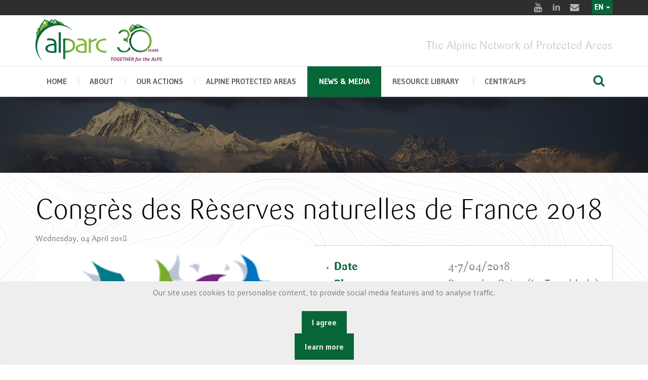

--- FILE ---
content_type: text/html; charset=utf-8
request_url: https://alparc.org/alparc-events/congres-des-reserves-naturelles-de-france-2018
body_size: 8738
content:



<!doctype html>
<html prefix="og: http://ogp.me/ns#" lang="en">

<head>
    <base href="https://alparc.org/alparc-events/congres-des-reserves-naturelles-de-france-2018" />
	<meta http-equiv="content-type" content="text/html; charset=utf-8" />
	<meta name="robots" content="max-image-preview:large" />
	<meta property="og:url" content="https://alparc.org/alparc-events/congres-des-reserves-naturelles-de-france-2018" />
	<meta property="og:type" content="article" />
	<meta property="og:title" content="Congrès des Rèserves naturelles de France 2018" />
	<meta property="og:description" content="Le 37&amp;egrave;me congr&amp;egrave;s des R&amp;eacute;serves naturelles de France 2018 se tiendra du 4 au 7 avril 2018 &amp;agrave; Ronce-les-Bains (La Tremblade), en Charente-Maritime&amp;nbsp;&amp;nbsp;Th&amp;egrave;me du congr&amp;egrave;s : &amp;laquo; 500 R&amp;eacute;serves naturelles en 2030 ? Quelle vision d&amp;rsquo;avenir ? Quell..." />
	<meta property="og:image" content="https://alparc.org/media/k2/items/cache/b221b486bfa5e70a3ef7b7059063a568_M.jpg" />
	<meta name="image" content="https://alparc.org/media/k2/items/cache/b221b486bfa5e70a3ef7b7059063a568_M.jpg" />
	<meta name="twitter:card" content="summary" />
	<meta name="twitter:title" content="Congrès des Rèserves naturelles de France 2018" />
	<meta name="twitter:description" content="Le 37&amp;egrave;me congr&amp;egrave;s des R&amp;eacute;serves naturelles de France 2018 se tiendra du 4 au 7 avril 2018 &amp;agrave; Ronce-les-Bains (La Tremblade), en Charente-Maritime&amp;nbsp;&amp;nbsp;Th&amp;egrave;me du co..." />
	<meta name="twitter:image" content="https://alparc.org/media/k2/items/cache/b221b486bfa5e70a3ef7b7059063a568_L.jpg" />
	<meta name="twitter:image:alt" content="Congrès des Rèserves naturelles de France 2018" />
	<meta name="description" content="Le 37&amp;egrave;me congr&amp;egrave;s des R&amp;eacute;serves naturelles de France 2018 se tiendra du 4 au 7 avril 2018 &amp;agrave; Ronce-les-Bains (La Tremblade),..." />
	<meta name="generator" content="Joomla! - Open Source Content Management" />
	<title>Congrès des Rèserves naturelles de France 2018</title>
	<link href="/alparc-events/congres-des-reserves-naturelles-de-france-2018" rel="canonical" />
	<link href="/templates/purity_iii/favicon.ico" rel="shortcut icon" type="image/vnd.microsoft.icon" />
	<link href="/index.php?option=com_ajax&plugin=arktypography&format=json" rel="stylesheet" type="text/css" media="null" attribs="[]" />
	<link href="https://cdnjs.cloudflare.com/ajax/libs/magnific-popup.js/1.1.0/magnific-popup.min.css" rel="stylesheet" type="text/css" />
	<link href="https://cdnjs.cloudflare.com/ajax/libs/simple-line-icons/2.4.1/css/simple-line-icons.min.css" rel="stylesheet" type="text/css" />
	<link href="/components/com_k2/css/k2.css?v=2.11&b=20230112" rel="stylesheet" type="text/css" />
	<link href="/plugins/system/jce/css/content.css?badb4208be409b1335b815dde676300e" rel="stylesheet" type="text/css" />
	<link href="/media/mod_falang/css/template.css" rel="stylesheet" type="text/css" />
	<link href="https://alparc.org/plugins/system/fmalertcookies/assets/css/bootstrap.min.css" rel="stylesheet" type="text/css" />
	<link href="https://alparc.org/plugins/system/fmalertcookies/assets/css/custom.css" rel="stylesheet" type="text/css" />
	<style type="text/css">

                        /* K2 - Magnific Popup Overrides */
                        .mfp-iframe-holder {padding:10px;}
                        .mfp-iframe-holder .mfp-content {max-width:100%;width:100%;height:100%;}
                        .mfp-iframe-scaler iframe {background:#fff;padding:10px;box-sizing:border-box;box-shadow:none;}
                    
	</style>
	<script src="/media/jui/js/jquery.min.js?30b467bf0962d6390f616cb6f7032e6f" type="text/javascript"></script>
	<script src="/media/jui/js/jquery-noconflict.js?30b467bf0962d6390f616cb6f7032e6f" type="text/javascript"></script>
	<script src="/media/jui/js/jquery-migrate.min.js?30b467bf0962d6390f616cb6f7032e6f" type="text/javascript"></script>
	<script src="https://cdnjs.cloudflare.com/ajax/libs/magnific-popup.js/1.1.0/jquery.magnific-popup.min.js" type="text/javascript"></script>
	<script src="/media/k2/assets/js/k2.frontend.js?v=2.11&b=20230112&sitepath=/" type="text/javascript"></script>
	<script type="application/ld+json">

                {
                    "@context": "https://schema.org",
                    "@type": "Article",
                    "mainEntityOfPage": {
                        "@type": "WebPage",
                        "@id": "https://alparc.org/alparc-events/congres-des-reserves-naturelles-de-france-2018"
                    },
                    "url": "https://alparc.org/alparc-events/congres-des-reserves-naturelles-de-france-2018",
                    "headline": "Congrès des Rèserves naturelles de France 2018",
                    "image": [
                        "https://alparc.org/media/k2/items/cache/b221b486bfa5e70a3ef7b7059063a568_XL.jpg",
                        "https://alparc.org/media/k2/items/cache/b221b486bfa5e70a3ef7b7059063a568_L.jpg",
                        "https://alparc.org/media/k2/items/cache/b221b486bfa5e70a3ef7b7059063a568_M.jpg",
                        "https://alparc.org/media/k2/items/cache/b221b486bfa5e70a3ef7b7059063a568_S.jpg",
                        "https://alparc.org/media/k2/items/cache/b221b486bfa5e70a3ef7b7059063a568_XS.jpg",
                        "https://alparc.org/media/k2/items/cache/b221b486bfa5e70a3ef7b7059063a568_Generic.jpg"
                    ],
                    "datePublished": "2018-04-04 08:44:01",
                    "dateModified": "2017-12-20 15:18:26",
                    "author": {
                        "@type": "Person",
                        "name": "",
                        "url": "https://alparc.org/biodiversity-protection-in-times-of-climate-change/author/512-d41d8cd98f00b204e9800998ecf8427e"
                    },
                    "publisher": {
                        "@type": "Organization",
                        "name": "Alparc",
                        "url": "https://alparc.org/",
                        "logo": {
                            "@type": "ImageObject",
                            "name": "Alparc",
                            "width": "",
                            "height": "",
                            "url": "https://alparc.org/"
                        }
                    },
                    "articleSection": "https://alparc.org/alparc-events",
                    "keywords": "",
                    "description": "Le 37&amp;egrave;me congr&amp;egrave;s des R&amp;eacute;serves naturelles de France 2018 se tiendra du 4 au 7 avril 2018 &amp;agrave; Ronce-les-Bains (La Tremblade), en Charente-Maritime Th&amp;egrave;me du congr&amp;egrave;s : &amp;laquo; 500 R&amp;eacute;serves naturelles en 2030 ? Quelle vision d&amp;rsquo;avenir ? Quelles cl&amp;eacute;s de r&amp;eacute;ussite ? Quels financements ? &amp;raquo; Ouverture des inscriptions d&amp;eacute;but janvier 2018 Pour plus d&#039;informations: www.reserves-naturelles.org",
                    "articleBody": "Le 37&amp;egrave;me congr&amp;egrave;s des R&amp;eacute;serves naturelles de France 2018 se tiendra du 4 au 7 avril 2018 &amp;agrave; Ronce-les-Bains (La Tremblade), en Charente-Maritime Th&amp;egrave;me du congr&amp;egrave;s : &amp;laquo; 500 R&amp;eacute;serves naturelles en 2030 ? Quelle vision d&amp;rsquo;avenir ? Quelles cl&amp;eacute;s de r&amp;eacute;ussite ? Quels financements ? &amp;raquo; Ouverture des inscriptions d&amp;eacute;but janvier 2018 Pour plus d&#039;informations: www.reserves-naturelles.org"
                }
                
	</script>
	<link rel="alternate" href="https://alparc.org/fr/alparc-events/congres-des-reserves-naturelles-de-france-2018" hreflang="fr" />
	<link rel="alternate" href="https://alparc.org/fr/alparc-events/congres-des-reserves-naturelles-de-france-2018"  hreflang="x-default" />
	<link rel="alternate" href="https://alparc.org/de/alparc-events/congres-des-reserves-naturelles-de-france-2018" hreflang="de" />
	<link rel="alternate" href="https://alparc.org/it/eventi-passati/congres-des-reserves-naturelles-de-france-2018" hreflang="it" />
	<link rel="alternate" href="https://alparc.org/sl/dogodki/congres-des-reserves-naturelles-de-france-2018" hreflang="sl" />
	<link rel="alternate" href="https://alparc.org/alparc-events/congres-des-reserves-naturelles-de-france-2018" hreflang="en" />

    <meta charset="utf-8">
    <meta name="apple-mobile-web-app-capable" content="yes">
    <meta http-equiv="x-ua-compatible" content="ie=edge">
    <meta name="viewport" content="width=device-width, initial-scale=1, maximum-scale=1">

    <script src="/alparcassets/js/jquery.js"></script>
    <link href="https://fonts.googleapis.com/css?family=Gudea:400,400i,700%7CPT+Serif:400,400i,700,700i%7CSlabo+27px&amp;subset=cyrillic,cyrillic-ext,latin-ext" rel="stylesheet">


    <link rel="stylesheet" href="/alparcassets/css/fontello.css">
    <link rel="stylesheet" href="/alparcassets/css/foundation/foundation.css">
    <link rel="stylesheet" href="/alparcassets/css/swiper.min.css">
    <link rel="stylesheet" href="/alparcassets/css/magnific-popup.css">
    <!-- custom -->

    <link rel="stylesheet" href="/alparcassets/css/main.css">



    <link rel="stylesheet" href="/alparcassets/layerslider/css/layerslider.css" type="text/css">

        <meta name="theme-color" content="#ffffff">

    
</head>

<body>
    <!-- HEADER -->
    <header class="main-header whitebgneutre ">
        <div class="row-fluid row-fluid--socials">
            <div class="row align-right">
                <div class="columns shrink">
                    <div class="socials socials--slide-hover">

                        <a title="Youtube" target="_blank" href="https://www.youtube.com/channel/UCzK1tfabP3HlwKNZ3i8u6vQ"> <i class="icon-youtube-2 icon-hover"></i> <i class="icon-youtube-2"></i> </a>
                        <a title="Linkedin" target="_blank" href="https://www.linkedin.com/company/alpine-network-of-protected-areas-alparc/"> <i class="icon-linkedin icon-hover"></i> <i class="icon-linkedin"></i> </a>
                        <a title="E-mail" target="_blank" href="mailto:info@alparc.org"> <i class="icon-mail-alt icon-hover"></i> <i class="icon-mail-alt"></i> </a>
                        <div style="float:right; margin-top:9px;"> </div>
                    </div>
                </div>
                                <div class="languagebar">

                    


<div class="mod-languages  advanced-dropdown">

    <form name="lang" method="post" action="https://alparc.org/alparc-events/congres-des-reserves-naturelles-de-france-2018">
    
        <script type="application/javascript">
            jQuery(function() {
                var speed = 150;
                jQuery('div.advanced-dropdown').hover(
                    function()
                    {
                        jQuery(this).find('ul').filter(':not(:animated)').slideDown({duration: speed});
                    },
                    function()
                    {
                        jQuery(this).find('ul').filter(':not(:animated)').slideUp({duration: speed});
                    }
                );
            });
        </script>

        

        <!-- >>> [FREE] >>> -->
                                                                                                                    <a href="javascript:;" class="langChoose">
                                            EN                                        <span class="caret"></span>
                </a>
                            <ul class="lang-inline" style="display: none">
                                                <li class="" dir="ltr">
                                                    <a href="/fr/alparc-events/congres-des-reserves-naturelles-de-france-2018">
                                                                                                    FR                                                                                            </a>
                                            </li>
                                                                <li class="" dir="ltr">
                                                    <a href="/de/alparc-events/congres-des-reserves-naturelles-de-france-2018">
                                                                                                    DE                                                                                            </a>
                                            </li>
                                                                <li class="" dir="ltr">
                                                    <a href="/it/eventi-passati/congres-des-reserves-naturelles-de-france-2018">
                                                                                                    IT                                                                                            </a>
                                            </li>
                                                                <li class="" dir="ltr">
                                                    <a href="/sl/dogodki/congres-des-reserves-naturelles-de-france-2018">
                                                                                                    SL                                                                                            </a>
                                            </li>
                                                                <li class="lang-active" dir="ltr">
                                                    <a href="/alparc-events/congres-des-reserves-naturelles-de-france-2018">
                                                                                                    EN                                                                 <i class="fa fa-check lang_checked"></i>                             </a>
                                            </li>
                                    </ul>
        <!-- <<< [FREE] <<< -->
    </form>


</div>

                </div>

                
            </div>
        </div>
        <div class="row-fluid" id="js-menu-sticky-anchor">
            <div class="row align-justify align-middle row-logo">
                <div class="columns small-12 medium-3">
                    <div class="logo">
                        <a href="/">

                            <img style="width:250px;" src="/images/design/logo30/alparc-en.png" alt="alparc">
                        </a>
                    </div>
                </div>
                <div class="columns small-12  medium-9 mototop ">

                    The Alpine Network of Protected Areas                </div>
            </div>
        </div>

        <div class="sticky-container">
            <div class="row-fluid row-fluid--menu js-sticky">
                <div class="row align-middle main-navigation">

                    <div class="columns small-order-2 large-order-1 menu-col">
                        <nav>
                            <ul class="menu main-menu">

                                <li class="menu-item 
  menu-item-has-children">
                                    <a href="/">home</a>

                                </li>

                                <li class="menu-item  menu-item-has-children ">

                                    <a href="#">About</a>
                                    <ul class="nav menumenu sub-menu mod-list">
<li class="item-562"><a href="/about-us" >About Us</a></li><li class="item-584"><a href="/alparc-centr-alps" >ALPARC CENTR’ALPS</a></li><li class="item-157"><a href="/alparc-and-the-alpine-convention" >ALPARC and the Alpine Convention</a></li><li class="item-247"><a href="/board-council" >Board &amp; Council</a></li><li class="item-158"><a href="/funding" >Funding</a></li><li class="item-590"><a href="/cooperation-and-partners" >Cooperation and Partners</a></li><li class="item-171"><a href="/coordination-unit" >Staff</a></li><li class="item-225"><a href="/jobs" >Vacancies</a></li></ul>

                                </li>


                                <li class="menu-item   menu-item-has-children mega-menu-wrapper ">
                                    <a href="#">Our actions</a>
                                    <div class="mega-sub-menu">

                                        <div class="mega-sub-menu__section mega-sub-menu__section--quarante">
                                            <h4 class="mega-sub-menu__title">Fields of work</h4>
                                            <ul class="nav menumega-sub-menu__list mod-list">
<li class="item-570"><a href="/biodiversity-and-ecological-connectivity" >Biodiversity and Ecological Connectivity</a></li><li class="item-569"><a href="/regional-development-and-quality-of-life" >Regional Development and Quality of Life</a></li><li class="item-568"><a href="/environmental-education" >Education for Sustainable Development in the Alps</a></li></ul>


                                        </div>


                                        <div class="mega-sub-menu__section mega-sub-menu__section--trente">

                                            <h4 class="mega-sub-menu__title">Projects</h4>
                                            <ul class="nav menu mod-list">
<li class="item-563"><a href="/ongoing-projects" >Ongoing</a></li><li class="item-564"><a href="/past-projects" >Past</a></li></ul>

                                        </div>

                                        <div class="mega-sub-menu__section mega-sub-menu__section--trente">

                                            <h4 class="mega-sub-menu__title">Activities</h4>
                                            <ul class="nav menumega-sub-menu__list mod-list">
<li class="item-615"><a href="/workshops-and-seminars" >Workshops and Seminars</a></li><li class="item-614"><a href="/thematic-working-groups" >Thematic Working Groups</a></li><li class="item-618"><a href="/danilo-re-memorial" >Danilo Re Memorial</a></li></ul>

                                        </div>

                                    </div>
                                </li>


                                <li class="menu-item   menu-item-has-children mega-menu-wrapper ">
                                    <a href="#">Alpine Protected Areas</a>
                                    <div class="mega-sub-menu">
                                        <div class="mega-sub-menu__section mega-sub-menu__section--two-thirds">
                                            <ul class="nav menumega-sub-menu__list mod-list">
<li class="item-125"><a href="/the-protected-areas" >The Protected Areas</a></li><li class="item-149"><a href="/categories-of-apa" >Protected Area Categories </a></li><li class="item-169"><a href="/ourmembers" >Our Members</a></li><li class="item-566"><a href="/joinus" >Join us</a></li></ul>

                                        </div>
                                        <div class="mega-sub-menu__section mega-sub-menu__section--one-thirds">
                                            <h4 class="mega-sub-menu__title">Map</h4>
                                            <a href="/ourmembers">
                                                <img src="/images/map-dark.jpg" alt="map" /></a>
                                        </div>
                                    </div>
                                </li>

                                <li class="menu-item current-menu-parent ">
                                    <a href="#">News & Media </a>
                                    <ul class="nav menumenu sub-menu mod-list">
<li class="item-130"><a href="/news" >News</a></li><li class="item-556 current active"><a href="/alparc-events" >Events </a></li><li class="item-226"><a href="/press" >Press Area</a></li><li class="item-135"><a href="/newsletters" >Newsletters</a></li></ul>

                                </li>

                                <li class="menu-item  menu-item-has-children ">
                                    <a href="#">Resource library </a>
                                    <ul class="nav menumenu sub-menu mod-list">
<li class="item-611"><a href="/alpine-resources" >Alpine Resources </a></li><li class="item-146"><a href="/discover-the-apa" >Maps</a></li><li class="item-612"><a href="/video" >Videos</a></li><li class="item-704"><a href="/parks2030" >Alpine Parks 2030</a></li></ul>

                                </li>

                                <li class="menu-item  menu-item-has-children ">
                                    <a href="#">CENTR’ALPS</a>
                                    <ul class="nav menumenu sub-menu mod-list">
<li class="item-718"><a href="/about-centr-alps" >About CENTR’ALPS</a></li><li class="item-721"><a href="/centr-alps-projects" >CENTR’ALPS Projects</a></li><li class="item-719"><a href="/centr-alps-news" >CENTR’ALPS News</a></li><li class="item-720"><a href="/centr-alps-publications" >CENTR’ALPS Publications</a></li></ul>

                                </li>

                            </ul>
                        </nav>
                    </div>
                    <div class="columns large-1 small-order-1 large-order-2 small-12">
                        <div class="row align-middle menu-search-row">
                            <div class="columns">
                                <div class="nav-menu-icon"><i></i></div>
                            </div>
                            <div class="columns">
                                <div class="row small-collapse align-right">
                                    <div class="columns menu-search-col">

                                        <form class="search-form" action="index.php?option=com_k2&amp;view=itemlist&amp;layout=category&amp;task=category&amp;id=49&amp;Itemid=124" method="post">
                                            <input name="searchword" id="mod-search-searchword99" maxlength="200" class="inputbox search-query input-medium" type="search" size="10" placeholder="Search ..."> <input type="hidden" name="task" value="search">
                                            <input type="hidden" name="option" value="com_search">
                                            <input type="hidden" name="Itemid" value="128">
                                        </form>

                                    </div>
                                    <div class="columns shrink">
                                        <button type="button" class="button btn-search"><i class="icon-search"></i></button>
                                    </div>
                                </div>
                            </div>
                        </div>
                    </div>

                </div>
            </div>
        </div>

    </header>


    

    <!-- home page fin- debut des autres-->


    <!-- BANNERS -->

    
    
    

<div class="custom"  >
	<div class="page-heading   overlay"><img src="/images/banners/news-bg.jpg" alt="" class="s-img-switch" />

</div></div>

    
    


    <!-- BREADCRUMBS -->
    
    <div class="row">

        <div class="column">

            <div class="b-breadcrumbs">
                

            </div>
        </div>
    </div>


    
    <!-- conntenu -->
    <div class="row align-center">

        <div class="columns small-12 large-12">

                        <div class="contentalparc">

                

                
                

<!-- Start K2 Item Layout -->
<span id="startOfPageId865"></span>

<div id="k2Container" class="itemView">

	<!-- Plugins: BeforeDisplay -->
	
	<!-- K2 Plugins: K2BeforeDisplay -->
	
	<div class="itemHeader">



	  	  <!-- Item title -->
	  <h2 class="itemTitle">
			
	  	Congrès des Rèserves naturelles de France 2018
	  	
	  </h2>
	        
      
      				<!-- Date created -->
		<span class="itemDateCreated">
			Wednesday, 04 April 2018		</span>
		
		
  </div>


	
  <div class="itemBody">

	  <!-- Plugins: BeforeDisplayContent -->
	  
	  <!-- K2 Plugins: K2BeforeDisplayContent -->
	  
	  	  <!-- Item Image -->
	  <div class="itemImageBlock">
		  <span class="itemImage">
		  	<a class="modal" rel="{handler: 'image'}" href="/media/k2/items/cache/b221b486bfa5e70a3ef7b7059063a568_XL.jpg" title="Click to preview image">
		  		<img src="/media/k2/items/cache/b221b486bfa5e70a3ef7b7059063a568_XL.jpg" alt="Congrès des Rèserves naturelles de France 2018" style="width:550px; height:auto;" />
		  	</a>
		  </span>

		  
		  
		  <div class="clr"></div>
	  </div>
	        
      
      
      	  <!-- Item extra fields -->
	  <div class="itemExtraFields">
	  	
	  	<ul>
									<li class="even typeTextfield group1">
								
                
              
				
                
                <span class="itemExtraFieldsLabel">
Date</span>
 
                
                
                
                
                
                
                <span class="itemExtraFieldsValue">4-7/04/2018</span>
                
                
                
                
                
                
                
                
							</li>
												<li class="odd typeTextfield group1">
								
                
              
				
                
                <span class="itemExtraFieldsLabel">
Place</span>
 
                
                
                
                
                
                
                <span class="itemExtraFieldsValue">Ronce-les-Bains (La Tremblade)</span>
                
                
                
                
                
                
                
                
							</li>
												<li class="even typeMultipleSelect group1">
								
                
              
				
                
                <span class="itemExtraFieldsLabel">
Country</span>
 
                
                
                
                
                
                
                <span class="itemExtraFieldsValue">France</span>
                
                
                
                
                
                
                
                
							</li>
									</ul>
	    <div style="margin-bottom:20px;" ></div>
	  </div>
	        
      

	  	  <!-- Item text -->
	  <div class="itemFullText">
	  	<p>Le 37&egrave;me congr&egrave;s des R&eacute;serves naturelles de France 2018 se tiendra du 4 au 7 avril 2018 &agrave; Ronce-les-Bains (La Tremblade), en Charente-Maritime<br />&nbsp;<br />&nbsp;Th&egrave;me du congr&egrave;s : <br /><strong>&laquo; 500 R&eacute;serves naturelles en 2030 ? Quelle vision d&rsquo;avenir ? Quelles cl&eacute;s de r&eacute;ussite ? Quels financements ? &raquo;</strong><br />&nbsp;<br />Ouverture des inscriptions d&eacute;but janvier 2018</p>
<p>Pour plus d'informations:&nbsp;<a href="http://www.reserves-naturelles.org" target="_blank">www.reserves-naturelles.org </a></p>
<p>&nbsp;</p>	  </div>
	  
		<div class="clr"></div>

	  

		
	  <!-- Plugins: AfterDisplayContent -->
	  
	  <!-- K2 Plugins: K2AfterDisplayContent -->
	  
	  <div class="clr"></div>
  </div>

	
    <div class="itemLinks">

		
	  
	  
		<div class="clr"></div>
  </div>
  
  
  
	
  
	<div class="clr"></div>

  
  
  
  <!-- Plugins: AfterDisplay -->
  
  <!-- K2 Plugins: K2AfterDisplay -->
  
  
 


	<div class="clr"></div>
    
    
    
    
  <!-- Plugins: AfterDisplayTitle -->
  
  <!-- K2 Plugins: K2AfterDisplayTitle -->
  
	    
    
    
</div>
<!-- End K2 Item Layout -->

<!-- JoomlaWorks "K2" (v2.11) | Learn more about K2 at https://getk2.org -->



                

            </div>
        </div>

    </div>



    

    <!--  fin des autres pages-->

    <!-- footer -->
    <div class="get-a-quote">
        <div class="row align-center">
            <div class="column small-12 medium-expand">
                <h3 class="get-a-quote__text">ALPARC - The Alpine Network of Protected Areas</h3>
            </div>
            <div class="column small-12 shrink">

            </div>
        </div>
    </div>

    <!-- FOOTER -->
    <footer class="main-footer dark-section">
        <div class="row row-widgets">
            <div class="columns small-12 large-4">
                <section class="widget widget-address">
                    <h3 class="widget-title">Contact</h3>


                    <p>ALPARC <br>256, rue de la République<br>F - 73000 CHAMBERY</p>
                    <p>Tel. : +33 (0) 4 79 26 55 00<br>Fax : +33 (0) 4 79 26 55 01</p>

                    <p>Email : <a style="color:#aaa" href="/alparcassets/mailto:info@alparc.org">info@alparc.org</a></p>

                </section>
            </div>
            <div class="columns small-12 large-4">
                <section class="widget widget_pages">
                    <h3 class="widget-title">EXPLORE OUR WEBSITE</h3>
                    <ul class="nav menumenu sub-menu mod-list" id="footer">
<li class="item-589 default"><a href="/" >Home</a></li><li class="item-378"><a href="/ourmembers" title="http://www.alparc.org/resources/map-collection/item/666-alparc-members">Members</a></li><li class="item-227"><a href="/site-map" >Site map</a></li><li class="item-228"><a href="/credits" >Credits</a></li><li class="item-585"><a href="/privacy-policy" >Privacy policy</a></li><li class="item-684"><a href="https://alparc.org/images/Alparc_asso/contrat_engagement_republicain_ALPARC_signature.pdf" >Contrat d'engagement républicain</a></li></ul>

                </section>
            </div>

            <div class="columns small-12 large-4">
                <section class="widget widget-subscribe">
                    <h3 class="widget-title">Newsletter</h3>

                    <p class="newsletterdesc">

                        Your personal data is only used to send you ALPARC newsletters. You can use the unsubscribe link included in the newsletter at any time.
                    </p>


                    <!-- Begin Mailchimp Signup Form -->
                    <link href="//cdn-images.mailchimp.com/embedcode/classic-10_7.css" rel="stylesheet" type="text/css">
                    <style type="text/css">
                        #mc_embed_signup {
                            clear: left;
                            font: 14px
                        }

                        /* Add your own Mailchimp form style overrides in your site stylesheet or in this style block.
	   We recommend moving this block and the preceding CSS link to the HEAD of your HTML file. */

                    </style>
                    <div id="mc_embed_signup">
                        <form action="https://alparc.us2.list-manage.com/subscribe/post" method="POST">
                            <input type="hidden" name="u" value="8acc6fc2cdb353458f102aefb">
                            <input type="hidden" name="id" value="c820e78d9f">

                            <div id="mergeTable" class="mergeTable">

                                <div class="mergeRow dojoDndItem mergeRow-email" id="mergeRow-0">
                                    <label for="MERGE0">Email </label>
                                    <div class="field-group">
                                        <input type="email" autocapitalize="off" autocorrect="off" name="MERGE0" id="MERGE0" size="25" value="">

                                    </div>

                                </div>

                                <div class="mergeRow dojoDndItem mergeRow-text" id="mergeRow-1">
                                    <label for="MERGE1">First Name</label>
                                    <div class="field-group">
                                        <input type="text" name="MERGE1" id="MERGE1" size="25" value="">

                                    </div>

                                </div>


                                <div class="mergeRow dojoDndItem mergeRow-text" id="mergeRow-2">
                                    <label for="MERGE2">Last Name</label>
                                    <div class="field-group">
                                        <input type="text" name="MERGE2" id="MERGE2" size="25" value="">


                                    </div>

                                </div>


                                <div id="interestTable">


                                    <div id="mergeRow-100-91122" class="mergeRow dojoDndItem mergeRow-interests-checkboxes">
                                        <label>Newsletters</label>
                                        <div class="field-group groups">
                                            <ul class="interestgroup_field checkbox-group">
                                                <li class="!margin-bottom--lv2">
                                                    <label class="checkbox" for="group_1">
                                                        <input type="checkbox" id="group_1" name="group[91122][1]" value="1" class="av-checkbox" style="width:inherit; margin-right:10px; height:inherit" checked="true"><span>ALPARC</span> </label>
                                                </li>
                                                 <li class="!margin-bottom--lv2">
                                                    <label class="checkbox" for="group_16">
                                                        <input type="checkbox" id="group_16" name="group[91122][16]" value="1" class="av-checkbox" style="width:inherit; margin-right:10px; height:inherit"><span>ALPARC CENTR’ALPS</span> </label>
                                                </li>
                                                <li class="!margin-bottom--lv2">
                                                    <label class="checkbox" for="group_2">
                                                        <input type="checkbox" id="group_2" name="group[91122][2]" value="1" class="av-checkbox" style="width:inherit; margin-right:10px; height:inherit"><span>Memorial Danilo Re</span> </label>
                                                </li>
                                                <li class="!margin-bottom--lv2">
                                                    <label class="checkbox" for="group_4">
                                                        <input type="checkbox" id="group_4" name="group[91122][4]" value="1" class="av-checkbox" style="width:inherit; margin-right:10px; height:inherit"><span>Youth at the Top</span> </label>
                                                </li>
                                            </ul>

                                        </div>
                                    </div>


                                </div>


                            </div>

                            <div class="submit_container clear">
                                <input type="submit" class="formEmailButton" name="submit" value="Subscribe">
                            </div>
                            <input type="hidden" name="ht" value="be7bb00effe22b0792be38928ef7dbd9f391017c:MTczOTQzNjM0NS4xNzk=">
                            <input type="hidden" name="mc_signupsource" value="hosted">
                        </form>
                    </div>
                    <script type='text/javascript' src='//s3.amazonaws.com/downloads.mailchimp.com/js/mc-validate.js'></script>
                    <script type='text/javascript'>
                        (function($) {
                            window.fnames = new Array();
                            window.ftypes = new Array();
                            fnames[0] = 'EMAIL';
                            ftypes[0] = 'email';
                            fnames[1] = 'FNAME';
                            ftypes[1] = 'text';
                            fnames[2] = 'LNAME';
                            ftypes[2] = 'text';
                        }(jQuery));
                        var $mcj = jQuery.noConflict(true);

                    </script>
                    <!--End mc_embed_signup-->



                </section>
            </div>
        </div>
        <div class="row">
            <div class="columns small-12">
                <div class="row align-justify align-middle logo-socials-footer small-collapse">
                    <div class="columns small-12 medium-expand">
                        <div class="logo">

                            <img style="width:110px; opacity:.3" src="/images/design/alparc-white-en.png" alt="alparc">

                        </div>
                    </div>
                    <div class="columns small-12 shrink">
                        <div class="socials">
                            <a target="_blank" title="Youtube" href="https://www.youtube.com/channel/UCzK1tfabP3HlwKNZ3i8u6vQ"><i class="icon-youtube-2"></i></a>
                            <a target="_blank" title="Youtube" href="https://www.linkedin.com/company/alpine-network-of-protected-areas-alparc/"><i class="icon-linkedin"></i></a>
                            <a target="_blank" title="E-mail" href="mailto:info@alparc.org"><i class="icon-mail-alt"></i></a>

                        </div>
                    </div>
                </div>
            </div>
        </div>
        <div class="row">
            <div class="columns small-12">
                <div class="row align-justify align-middle copyright small-collapse">
                    <div class="columns small-12 medium-expand" style="color:#666">
                        Copyright © 2025 ALPARC. All rights reserved
                    </div>
                    <div class="columns small-12 shrink">
                        une création <a target="_blank" href="https://graphi.media">graphi.media</a>
                    </div>
                </div>
            </div>
        </div>
    </footer>


    <script src="/alparcassets/js/swiper.jquery.min.js"></script>
    <script src="/alparcassets/js/imagesloaded.pkgd.min.js"></script>
    <script src="/alparcassets/js/isotope.pkgd.min.js"></script>
    <script src="/alparcassets/js/jquery.matchHeight.js"></script>
    <script src="/alparcassets/js/jquery.magnific-popup.min.js"></script>
    <script src="/alparcassets/js/main.js"></script>


        <!-- External libraries: jQuery & GreenSock -->
    <script src="/alparcassets/layerslider/js/jquery.js"></script>
    <script src="/alparcassets/layerslider/js/greensock.js"></script>
        
    <!-- LayerSlider script files -->
    <script src="/alparcassets/layerslider/js/layerslider.transitions.js"></script>
    <script src="/alparcassets/layerslider/js/layerslider.kreaturamedia.jquery.js"></script>
    <!-- Initializing the slider -->

    <script>
        jQuery("#layerslider").layerSlider({
            type: 'fullwidth',
            allowFullscreen: false,
            cycles: 3,
            navStartStop: false,
            pauseOnHover: false,
            navButtons: true,
            popupWidth: 640,
            popupHeight: 360,
            skinsPath: 'layerslider/skins/',
            hideOnMobile: true
        });

    </script>

    

    <script>
        (function(i, s, o, g, r, a, m) {
            i['GoogleAnalyticsObject'] = r;
            i[r] = i[r] || function() {
                (i[r].q = i[r].q || []).push(arguments)
            }, i[r].l = 1 * new Date();
            a = s.createElement(o),
                m = s.getElementsByTagName(o)[0];
            a.async = 1;
            a.src = g;
            m.parentNode.insertBefore(a, m)
        })(window, document, 'script', '//www.google-analytics.com/analytics.js', 'ga');
        ga('create', 'UA-5696879-24', 'alparc.org');
        ga('send', 'pageview');

    </script>

<!--googleoff: all--><div class="cadre_alert_cookies" id="cadre_alert_cookies" style="opacity:1;text-align:center;position:fixed;z-index:10000;left: 0;right: 0;bottom: 0; margin:0px;"><div class="cadre_inner_alert_cookies" style="display: inline-block;width: 100%;margin:auto;max-width:100%;background-color: #eeeeee;border:0px solid #eeeeee; border-radius:5px"><div class="cadre_inner_texte_alert_cookies" style="display: inline-block;padding:10px;color: #666666"><div class="cadre_texte "><p><span>Our site uses cookies to personalise content, to provide social media features and to analyse traffic.</span></p></div><div class="cadre_bouton "><div class=" col-md-6 col-sm-6 btn_close" style="margin:0;text-align:center"><button onclick="CloseCadreAlertCookie();" style="color:#eeeeee" class="btn btn-warning  popup-modal-dismiss">I agree</button></div><div class=" col-md-6 col-sm-6 btn_readmore" style="margin:0;text-align:center"><a style="color:#eeeeee" class="btn btn-inverse  read_more" href="/privacy-policy">learn more</a></div></div></div></div></div><!--googleon: all--><script type="text/javascript">/*<![CDATA[*/var name = "fmalertcookies" + "=";var ca = document.cookie.split(";");var acceptCookie = false;for(var i=0; i<ca.length; i++) {var c = ca[i];while (c.charAt(0)==" ") c = c.substring(1);if (c.indexOf(name) == 0){ acceptCookie = true; document.getElementById("cadre_alert_cookies").style.display="none";}}var d = new Date();d.setTime(d.getTime() + (30*(24*60*60*1000)));var expires_cookie = "expires="+d.toUTCString();function CloseCadreAlertCookie(){document.getElementById('cadre_alert_cookies').style.display='none'; document.cookie='fmalertcookies=true; '+expires_cookie+'; path=/';}/*]]>*/</script></body>

</html>
